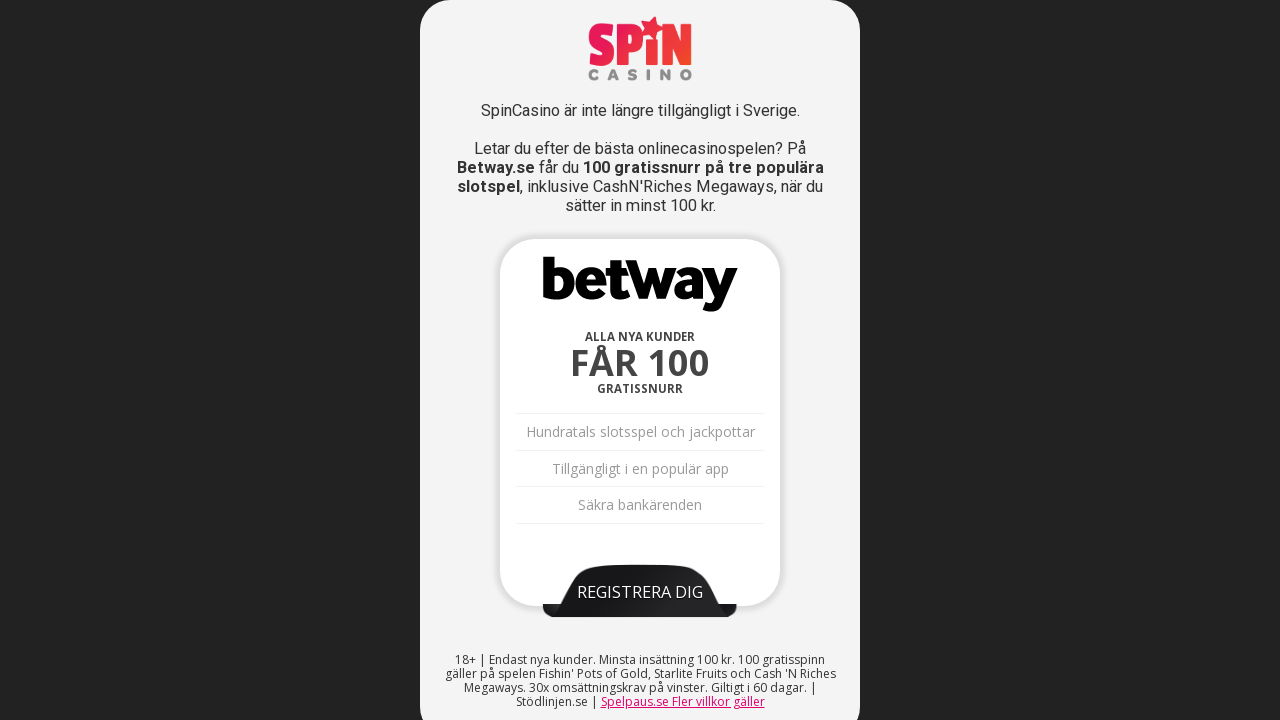

--- FILE ---
content_type: text/html;charset=UTF-8
request_url: https://www.spincasino.se/blog/category/casinospel/3/
body_size: 229
content:
<!DOCTYPE html>
		<html>
    <head>
        <title>Spin Casino</title>
        <meta name="viewport" content="width=device-width, initial-scale=1, maximum-scale=1, user-scalable=0">
    <style>
        body {
            background-color :#222;
        }
    </style>
    </head>
    <body>
    <iframe src="https://pop.spincasino.com/blockpop/spincasino/?&ul=SV&country=SE&promoid=20436" frameborder="0" style="overflow:hidden;overflow-x:hidden;overflow-y:hidden;height:100%;width:100%;position:absolute;top:0%;left:0px;right:0px;bottom:0px" height="100%" width="100%"></iframe>
    </body>
    </html>

--- FILE ---
content_type: text/html; charset=utf-8
request_url: https://pop.spincasino.com/blockpop/spincasino/?&ul=SV&country=SE&promoid=20436
body_size: 4780
content:
<!DOCTYPE html>
<html lang="sv">
<head>
    <meta http-equiv="X-UA-Compatible" content="IE=edge" />





    <script>
        var dataLayer = [{
            "affiliateId": assignProperty(""),
            "brandShortCode": "SPC",
            "campaignId": assignProperty(""),
            "containerType": "pop_blocked",
            "correlationId": "59c52216-410d-46c4-a164-42aa57e3d2b2",
            "language": "sv",
            "mediaBannerId": assignProperty(""),
            "rememberMe": "Off",
            "referrer": document.referrer,
            "regltd": "true",
            "visitGUID": assignProperty(""),
        }];

        function assignProperty(stringProperty) {
            return stringProperty ? stringProperty : undefined;
        }
    </script>

    <script type="text/javascript">
        (function (w, d, s, l, i) {
            w[l] = w[l] || []; w[l].push({
                'gtm.start':
                    new Date().getTime(), event: 'gtm.js'
            }); var f = d.getElementsByTagName(s)[0],
                j = d.createElement(s), dl = l != 'dataLayer' ? '&l=' + l : '';
                j.async = true; j.src = 'https://www.googletagmanager.com/gtm.js?id=' + i + dl; f.parentNode.insertBefore(j, f);
        })(window, document, 'script', 'dataLayer', 'GTM-5J6WJHS');
    </script>

    <meta charset="UTF-8" />
    <meta name="viewport" content="width=device-width, initial-scale=1.0" />
    <meta name="description" content="Pops for Spin Casino">
    <meta http-equiv="PRAGMA" content="" />
    <meta http-equiv="Cache-control" content="no-cache" />
    <meta name="HandheldFriendly" content="true" />
    <meta name="robots" content="noindex, nofollow">

    <title>Spin Casino</title>

    <link rel="shortcut icon" type="image/x-icon" href="/App_Themes/SPC/images/favicon.png">
    <link rel="preconnect" href="https://fonts.googleapis.com">
    <link rel="preconnect" href="https://fonts.gstatic.com" crossorigin>
    <link rel="stylesheet" href="https://fonts.googleapis.com/css?family=Open+Sans:400,700&display=swap">
    <link href="https://fonts.googleapis.com/css2?family=Roboto:wght@400;700;900&display=swap" rel="stylesheet">
    <link rel="stylesheet" href="https://cdn.jsdelivr.net/npm/slick-carousel@1.8.1/slick/slick.css">
    <link rel="stylesheet" href="https://cdnjs.cloudflare.com/ajax/libs/animate.css/4.1.1/animate.min.css" />
    <link href="https://cdn.jsdelivr.net/npm/select2@4.1.0-rc.0/dist/css/select2.min.css" rel="stylesheet" />
    <link rel="stylesheet" href="/Content/css/app/style.css" />
    <link rel="stylesheet" href="/Content/css/app/ie-styles.css" />
    <link rel="stylesheet" href="/App_Themes/SPC/css/styles.css">
    <script src="/bundles/modernizr?v=w9fZKPSiHtN4N4FRqV7jn-3kGoQY5hHpkwFv5TfMrus1"></script>


    

    



</head>
<body class="sv lang">
    <noscript>
        <iframe src="https://www.googletagmanager.com/ns.html?id=GTM-5J6WJHS"
                height="0" width="0" style="display:none;visibility:hidden"></iframe>
    </noscript>

    <main class="site-wrapper">
        <div class="page-loader" id="pageLoader">
            <div class="page-loader__spinner page-loader__spinner--dual-ring"></div>
        </div>
        


<input id="brandName" name="BrandConfiguration._id" type="hidden" value="spincasino" /><input id="correlationId" name="CorrelationId" type="hidden" value="59c52216-410d-46c4-a164-42aa57e3d2b2" /><input id="brandPopCount" name="brandPopCount" type="hidden" value="1" /><input id="countryCode" name="countryCode" type="hidden" value="se" /><input data-val="true" data-val-required="The IsCloseable field is required." id="isCloseable" name="IsCloseable" type="hidden" value="False" /><div class="pop-container pop-container--single pop-container--blocked-pop sv-pop pop-container--block-pop pop-container__block-pop--brand-features" id="popContainer">
    







<div class="pop-container__logo">
    <img class="pop-container__logo-img img-fluid" src="../../assets/img/spin-casino-pop.png" alt="Spin Casino logo" data-gtmid="115:1" data-info="Logo" data-more-info="Current Casino : SPX" data-ctx="SE Blocked Pop">
</div>

<p class="pop-container__intro-text" data-gtmid="702:2" data-info="Pop Text" data-more-info="Current Casino : SPX" data-ctx="SE Blocked Pop">
    SpinCasino är inte längre tillgängligt i Sverige.<br><br>Letar du efter de bästa onlinecasinospelen? På <strong data-gtmid="702:2" data-info="Pop Text" data-more-info="Current Casino : SPX" data-ctx="SE Blocked Pop">Betway.se</strong> får du <strong data-gtmid="702:2" data-info="Pop Text" data-more-info="Current Casino : SPX" data-ctx="SE Blocked Pop">100 gratissnurr på tre populära slotspel</strong>, inklusive CashN'Riches Megaways, när du sätter in minst 100 kr.
</p>

        <div class="pop-container__carousel" id="popCarousel">
                <div class="carousel-slider spincasino_se">

                    <div class="carousel-slider__logo">
                        <img class="carousel-slider__logo-img img-fluid" src="../../assets/img/betway-dark.png" alt="logo" data-gtmid="701:3" data-info="Alternate Casino Logo" data-more-info="Alternate Casino: SRC" data-pos="1" data-ctx="SE Blocked Pop">
                    </div>

                    <div class="carousel-slider__bonus">
                        <p class="carousel-slider__bonus-pre-text" data-gtmid="702:4" data-info="Alternate Casino Offer" data-more-info="Alternate Casino: SRC" data-pos="1" data-ctx="SE Blocked Pop">
                            ALLA NYA KUNDER
                        </p>
                        <p class="carousel-slider__bonus-amount" data-gtmid="702:4" data-info="Alternate Casino Offer" data-more-info="Alternate Casino: SRC" data-pos="1" data-ctx="SE Blocked Pop">
                            F&#197;R 100
                        </p>
                        <p class="carousel-slider__bonus-welcome-text" data-gtmid="702:4" data-info="Alternate Casino Offer" data-more-info="Alternate Casino: SRC" data-pos="1" data-ctx="SE Blocked Pop">
                            GRATISSNURR
                        </p>
                    </div>

                        <ul class="carousel-slider__list">
                                <li class="carousel-slider__list-item" data-gtmid="702:5" data-info="Alternate Casino Qualities" data-more-info="Alternate Casino: SRC" data-pos="1" data-ctx="SE Blocked Pop">
                                    Hundratals slotsspel och jackpottar
                                </li>
                                <li class="carousel-slider__list-item" data-gtmid="702:5" data-info="Alternate Casino Qualities" data-more-info="Alternate Casino: SRC" data-pos="1" data-ctx="SE Blocked Pop">
                                    Tillg&#228;ngligt i en popul&#228;r app
                                </li>
                                <li class="carousel-slider__list-item" data-gtmid="702:5" data-info="Alternate Casino Qualities" data-more-info="Alternate Casino: SRC" data-pos="1" data-ctx="SE Blocked Pop">
                                    S&#228;kra bank&#228;renden
                                </li>
                        </ul>

                    

                        <a class="carousel-slider__cta" onclick="redirectTo('https://betway.se/bwp/casinosverigebonus/sv-se/?s=bw222544&amp;a=AFF3844425243776934&amp;utm_source=222544&amp;utm_medium=Affiliate&amp;utm_campaign=AFF3844425243776934&amp;ul=SV&amp;country=SE')" id="playNowCta" data-gtmid="700:6" data-info="Play Now" data-more-info="Alternate Casino: SRC" data-pos="1" data-ctx="SE Blocked Pop" style="background-image: url(../../assets/img/playnow-black.png)">
                            <span class="carousel-slider__cta-text" data-gtmid="700:6" data-info="Play Now" data-more-info="Alternate Casino: SRC" data-pos="1" data-ctx="SE Blocked Pop">
                                REGISTRERA DIG
                            </span>
                        </a>
                </div>
        </div>
            <div class="live-chat-nl">
                <p class="coming-soon-countdown__text px-2 pb-1 nl-text se">
                    18+ | Endast nya kunder. Minsta insättning 100 kr. 100 gratisspinn gäller på spelen Fishin' Pots of Gold, Starlite Fruits och Cash 'N Riches Megaways. 30x omsättningskrav på vinster. Giltigt i 60 dagar. | Stödlinjen.se | <a class="text-brand" data-redirect-url="" href="https://betway.se/p/casino-bonus/sv-se/">Spelpaus.se Fler villkor gäller</a>

                    


                    <br />
                    
                </p>
            </div>

<div class="nodeTest"></div>
<script>
    let ctaGb = document.querySelector(".carousel-slider__cta");
    let brandStyle = ctaGb.parentElement;
    if (brandStyle.classList.contains("jackpotcity_uk")) {
        ctaGb.addEventListener('click', () => {
            window.parent.location.href = 'https://www.jackpotcitycasino.co.uk/?s=bw221427&utm_source=221427&utm_medium=Affiliate&utm_campaign=Default';
        });
    }
    if (brandStyle.classList.contains("jackpotcity_us")) {
        ctaGb.addEventListener('click', () => {
            window.parent.location.href = 'https://jackpotcitycasino.com/us/fortune/?utm_source=openfortune&utm_medium=ooh&utm_campaign=vanity';
        });
    }
    if (brandStyle.classList.contains("spincasino")) {
        ctaGb.addEventListener('click', () => {
            window.parent.location.href = 'https://www.spincasino.co.uk/?s=bw221427&utm_source=221427&utm_medium=Affiliate&utm_campaign=Default';
        });
    }
    if (brandStyle.classList.contains("spinpalace_us")) {
        ctaGb.addEventListener('click', () => {
            window.parent.location.href = 'https://www.spinpalacecasino.com/us/?utm_source=direct';
        });
    }
    if (brandStyle.classList.contains("generic_blockpop_fi")) {
        ctaGb.addEventListener('click', () => {
            window.parent.location.href = 'https://www.jackpotcitycasino.com/eu/?s=bfp43856&a=bfpadid184079';
        });
    }
    if (brandStyle.classList.contains("jackpotcity_mx") || brandStyle.classList.contains("spincasino_mx")) {
        ctaGb.addEventListener('click', () => {
            window.parent.location.href = 'https://www.betway.mx/es/?s=bfp43856&a=spadid216259&culture=en&b=sctypeintraffic&RegulationRedirect=true&ul=en&country=mx';
        });
    }


    let ctaCA = document.querySelectorAll(".carousel-slider__cta")[0].baseURI.split('?');

    if (brandStyle.classList.contains("generic_blockpop_ca") || brandStyle.classList.contains("generic_blockpop_py")) {
        let redUrl = document.querySelector('.xsell-link').href;
        document.querySelector('.xsell-link').setAttribute("href", redUrl + '?' + ctaCA[1]);
    }

</script></div>


<script>
    var brandName = document.querySelector('#brandName').value;

    function loadPop() {
        sendMsg("showPop");
        $.ajax({
            type: 'POST',
            url: '/AjaxCall/GetPop/' + brandName + location.search,
            success: function (data) {
                $('#popContainer').append(data)
            }
        })
    }

    function fadeIn(el) {
        el.style.opacity = 0;

        var last = +new Date();
        var tick = function () {
            el.style.opacity = +el.style.opacity + (new Date() - last) / 250;
            last = +new Date();

            if (+el.style.opacity < 1) {
                (window.requestAnimationFrame && requestAnimationFrame(tick)) || setTimeout(tick, 16);
            }
        };

        tick();
    };

    document.addEventListener('DOMContentLoaded', function () {
        if (document.querySelector('.banner-container') != null) {
            if ("" == "auth" || isBtoB("SPC") == false) {
                loadPop()
            }
            else {
             document.querySelector('.banner-container').style.display = "flex"
            }
        }
    })

    function isBtoB(brandCode) {
        switch (brandCode)
            {
                case "SPC":
                case "SPL":
                case "SPV":
                case "JPC":
                case "RFC":
                case "RVG":
                case "RVO":
                case "SPO":
                case "RBO":
                case "JPO":
                    return true;
                default:
                    return false
            }
    };

    if (document.querySelector('.banner__cta')) {
        document.querySelector('.banner__cta').addEventListener('click', function (e) {
            e.preventDefault();
            e.stopPropagation();
            // .ca to .com journey
            if (document.referrer.indexOf(".ca") > -1) {
                redirectURL = "";

                window.parent.location = redirectURL;
            }
            // .com to .ca journey
            else {
                //if IP is Canadian
                if ("se" == "ca") {
                    //if B2B
                    if (isBtoB("SPC") == true)
                        {
                            var redirectLink = "?ul=SV&country=SE&promoid=20436&sessionvisitid=59c52216-410d-46c4-a164-42aa57e3d2b2&LicensedCountry=SE";
                                    if ("sv" == "fr") {
                                        redirectLink = redirectLink.replace("/ontario", "/ontario/sv").replace("&ul=FR", "").replace("&ul=fr", "");
                                    }
                                    else {
                                        redirectLink = redirectLink.replace("&ul=en", "");
                                    }
                                    window.parent.location = redirectLink;
                    }
                    // If B2OB
                    else
                    {
                        if (document.querySelector('.xsell-container')) {
                            var el = document.querySelector('.xsell-container');
                            fadeIn(el);
                        }
                        else {
                            loadPop()
                        }
                    }
                }
            }
        });
    }

    // Close button post message to parent

    var closeIframe = document.querySelector('#closeIframe');
    var brandName = document.querySelector('#brandName').value;

    if (closeIframe) {
        closeIframe.addEventListener('click', sendMsg.bind(event, "closeIframe"));
    }
    var message = "";

    function sendMsg(e) {
        message = e;
        $.ajax({
            type: 'GET',
            url: '/AjaxCall/GetWebsiteURL/',
            data: { 'id': 'spincasino', 'currentDomain': document.referrer, 'context': '' },
            dataType: 'json',
            success: function success(trustedHostURL) {
                if (trustedHostURL != '' && trustedHostURL != undefined) {
                    window.parent.postMessage(message, trustedHostURL);
                } else {
                    console.log('Something went wrong getting website...');
                }
            },
            failure: function failure(response) {
                console.log('Failure: could not get website, please try again.', response.responseText);
            },
            error: function error(response) {
                console.log('Error: could not get website, please try again. ', response.responseText);
            }
        });
    }

</script>
    </main>

    <!--[if gt IE 9 | !IE]><!-->
    <script src="/bundles/jquery?v=235DeCRyc2KKtm5-u-WowaGmWHU3ft44y448NxHpMf41"></script>

    <script src="/bundles/jqueryval?v=XPKJ7Gs8gHZnzEHTtIaEoU5wv_XvozDU6lpipU9cEFU1"></script>

    <script src="/bundles/js?v=VB08_Wt1GSJ6i6LI9KQRYktW1gfi0WFCFza4S4WxdVk1"></script>

    



    
    <script src="/Content/js/vendor/slick.min.js"></script>

    <script src="/Content/js/slick-init.js"></script>
    <script src="/Content/js/custom-validations.js"></script>
    <![endif]-->
    <script src="/Content/js/select2.min.js"></script>

    <!-- [if lt IE 10]-->
    <script src="/dist/app.js"></script>
    <![endif]-->
    <script>
        $(document).ready(function () {

            $('#select').select2({
                minimumResultsForSearch: Infinity
            });
        });
    </script>
<script defer src="https://static.cloudflareinsights.com/beacon.min.js/vcd15cbe7772f49c399c6a5babf22c1241717689176015" integrity="sha512-ZpsOmlRQV6y907TI0dKBHq9Md29nnaEIPlkf84rnaERnq6zvWvPUqr2ft8M1aS28oN72PdrCzSjY4U6VaAw1EQ==" data-cf-beacon='{"rayId":"9bdf66b7cdd14afc","version":"2025.9.1","serverTiming":{"name":{"cfExtPri":true,"cfEdge":true,"cfOrigin":true,"cfL4":true,"cfSpeedBrain":true,"cfCacheStatus":true}},"token":"fafde082e39e448c8bdd20f02fdb0bf4","b":1}' crossorigin="anonymous"></script>
</body>
</html>


--- FILE ---
content_type: text/css
request_url: https://pop.spincasino.com/Content/css/app/ie-styles.css
body_size: 1051
content:
.unsupported-browser {
    position: absolute;
    top: 50%;
    left: 50%;
    transform: translate(-50%, -50%);
    display: block;
    max-width: 440px;
    right: 0;
    width: 100%;
    margin: 0;
    text-align: center;
    color: #000;
    background-repeat: no-repeat;
    background-position: center;
    background-color: #fff;
    -webkit-box-sizing: border-box;
    box-sizing: border-box;
    border-radius: 1.25em;
    padding: 34px 1em;
    overflow: hidden;
}

.unsupported-browser .pop-container__close {
  position: absolute;
  top: .2em;
  right: 0.125em;
  color: #454545;
}

.unsupported-browser__logo {
  max-width: 50%;
  margin: 0 auto 42px;
}

.unsupported-browser__logo-img {
  max-height: 9vh;
}

.unsupported-browser__heading,
.unsupported-browser__browsers {
  display: -webkit-inline-box;
  display: -ms-inline-flexbox;
  display: inline-flex;
  -webkit-box-pack: space-evenly;
  -ms-flex-pack: space-evenly;
  justify-content: space-evenly;
  -webkit-box-align: center;
  -ms-flex-align: center;
  align-items: center;
}

.unsupported-browser__heading {
  max-height: 38px;
  margin-bottom: 42px;
}

.unsupported-browser__heading-icon {
  width: 1.5em;
  padding-right: .5em;
}

.unsupported-browser__heading-text {
  font-size: 1.25em;
  color: #454545;
}

.unsupported-browser__text {
  max-width: 85%;
  margin: 0 auto 42px;
  line-height: 24.5px;
  color: #333;
}

.unsupported-browser__browser {
  padding: 0 20px;
  word-break: break-word;
}

.unsupported-browser__browser-icon {
  position: relative;
  cursor: pointer;
}

.unsupported-browser__browser-icon::before {
  opacity: 0;
  content: '';
  position: absolute;
  display: block;
  top: 0;
  left: -15%;
  width: 20%;
  height: 100%;
  -webkit-transform: skewX(-35deg);
  -ms-transform: skewX(-35deg);
  transform: skewX(-35deg);
  background: -webkit-gradient(linear, left top, right top, from(rgba(255, 255, 255, 0)), to(rgba(255, 255, 255, 0.3)));
  background: -o-linear-gradient(left, rgba(255, 255, 255, 0) 0%, rgba(255, 255, 255, 0.3) 100%);
  background: linear-gradient(to right, rgba(255, 255, 255, 0) 0%, rgba(255, 255, 255, 0.3) 100%);
  background: -webkit-linear-gradient(left, rgba(255, 255, 255, 0) 0%, rgba(255, 255, 255, 0.3) 100%);
  z-index: 2;
}

.unsupported-browser__browser-icon:hover::before {
  opacity: 1;
  -webkit-animation: shine .60s;
  animation: shine .60s;
}

.unsupported-browser__browser-icon-img {
  margin-bottom: 14px;
  border: none;
}

.unsupported-browser__browser-name {
  margin-bottom: 34px;
  font-weight: bold;
  color: #333;
}

.unsupported-browser:hover__browser:hover::before {
  -webkit-animation: shine 0.75s;
  animation: shine 0.75s;
}

.unsupported-browser__action {
  margin-bottom: 22px;
}

.unsupported-browser__action:last-child {
  margin-bottom: 0;
}

/*_:-ms-lang(x),
.unsupported-browser {
  left: 0;
}*/

/*@media screen\0 {
    .unsupported-browser {
        top: 50%;
        left: 50%;
        transform: translate(-50%, -50%);

        &__browser {
            float: left;
        }
    }
}*/

@media screen and (min-width: 0\0) and (min-resolution: 0.001dpcm) {
  .unsupported-browser {
    top: 50%;
    left: 50%;
    -webkit-transform: translate(-50%, -50%);
    -ms-transform: translate(-50%, -50%);
    transform: translate(-50%, -50%);
    overflow: hidden;
  }

  .unsupported-browser__heading-icon {
    float: left;
  }

  .unsupported-browser__browser {
    float: left;
  }

  .unsupported-browser__actions {
    clear: both;
    padding-top: 2em;
  }
}

@media \0screen\,screen\9 {
  .unsupported-browser {
    top: 20%;
    left: 40%;
    -webkit-transform: translate(-50%, -50%);
    -ms-transform: translate(-50%, -50%);
    transform: translate(-50%, -50%);
  }

  .unsupported-browser__heading {
    max-width: 80%;
    margin: 0 auto 42px;
  }

  .unsupported-browser__heading-icon {
    float: left;
  }

  .unsupported-browser__browsers {
    display: inline-block;
  }

  .unsupported-browser__browser {
    float: left;
  }

  .unsupported-browser__actions {
    clear: both;
  }
}

--- FILE ---
content_type: text/css
request_url: https://pop.spincasino.com/App_Themes/SPC/css/styles.css
body_size: 366
content:
#maintenancePop {
    border: 3px solid #f73736;
}

#maintenanceButton {
    border: 2px solid #f73736;
}

#container {
    background: #de006f;
}

.bg-brand {
    background: linear-gradient(135deg,#de006f 0%,#f73736 100%);
    background-color: #de006f;
}

.text-brand {
    color: #fff;
}

.text-brand,
input.email-form__input:focus ~ .email-form__floating-placeholder-label,
input.email-form__input:not(:focus):valid ~ .email-form__floating-placeholder-label,
input.email-form__input:not([value=""]) ~ .email-form__floating-placeholder-label,
input.email-form__input[value=""]:focus ~ .email-form__floating-placeholder-label {
    color: #de006f;
}


.email-form__input:focus,
.email-form__input:valid {
    border-bottom-color: #de006f;
}

.checkbox input:checked + label::before {
    background-color: #de006f;
    border-color: #de006f;
}

.checkbox input:checked + label::after {
    border-color: #fff;
}

.pop-container--special-offer-pop::before,
.pop-container--special-offer-pop .pop-container__cta-link {
    background: linear-gradient(135deg,#de006f 0%,#f73736 100%);
}

.page-wrapper--brand-border {
    border-top: 10px solid #de006f;
}

/*ONT Banner&Pops*/

.site-wrapper #popContainer.pop-container__block-pop--banner .banner-container .banner__cta {
    background-color: #e81658;
}

.xsell-container .xsell-wrapper .xsell-right .xsell-content button {
    background-color: #e81658;
}

.xsell-container .xsell-wrapper .xsell-right p:not(.xsell-footer p) a {
    color: #e81658;
}

.site-wrapper #popContainer.pop-container__block-pop--banner .banner-container .banner__cta:hover, .xsell-container .xsell-wrapper .xsell-right .xsell-content button:hover {
    filter: brightness(110%);
}

.xsell-container .xsell-wrapper .xsell-right, .xsell-container .xsell-wrapper .xsell-divider {
    background-color: #2f2f2f;
}